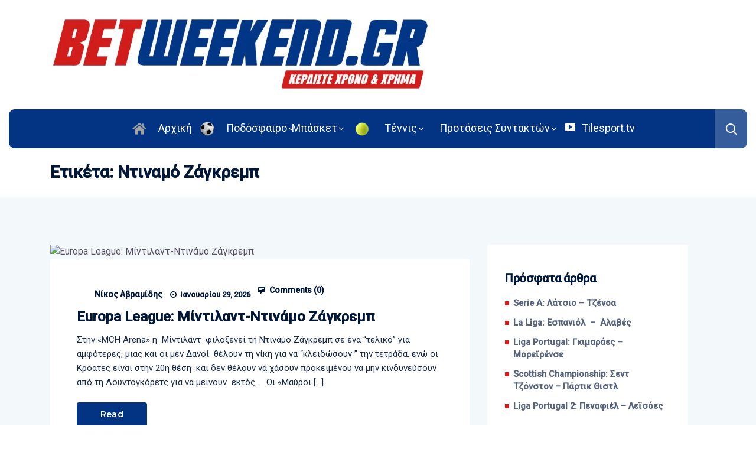

--- FILE ---
content_type: text/html; charset=utf-8
request_url: https://www.google.com/recaptcha/api2/aframe
body_size: 267
content:
<!DOCTYPE HTML><html><head><meta http-equiv="content-type" content="text/html; charset=UTF-8"></head><body><script nonce="hrAAmYMVUR_cMXODSJcTjA">/** Anti-fraud and anti-abuse applications only. See google.com/recaptcha */ try{var clients={'sodar':'https://pagead2.googlesyndication.com/pagead/sodar?'};window.addEventListener("message",function(a){try{if(a.source===window.parent){var b=JSON.parse(a.data);var c=clients[b['id']];if(c){var d=document.createElement('img');d.src=c+b['params']+'&rc='+(localStorage.getItem("rc::a")?sessionStorage.getItem("rc::b"):"");window.document.body.appendChild(d);sessionStorage.setItem("rc::e",parseInt(sessionStorage.getItem("rc::e")||0)+1);localStorage.setItem("rc::h",'1769768872669');}}}catch(b){}});window.parent.postMessage("_grecaptcha_ready", "*");}catch(b){}</script></body></html>

--- FILE ---
content_type: text/css
request_url: https://betweekend.gr/wp-content/themes/ennlil/assets/css/responsive.css?ver=6.4.7
body_size: 5359
content:
/******------------------------------
-----------Responsive CSS------------
------------------------------******/

@media (min-width: 992px) and (max-width: 1200px) {
	.container {
		max-width: 1140px;
	}

	.single-breaking-news h6 a {
		color: #fff;
		font-size: 14px;
	}

	.breaking-title {
		font-size: 10px;
	}

	.mainmenu ul li a {
		font-size: 17px;
		padding: 26px 18px;
	}
	.apsc-theme-4 .apsc-each-profile a {
		padding: 12px 13px 12px 13px;
		font-size: 14px;
		font-weight: 700;
	}

	.apsc-theme-4 .media-name {
		font-size: 13px;
	}

	.home-cat-list .theme_cat_img_List .theme_img_cat_item_List li {
		margin-right: 19px;
	}

	.home-cat-list .theme_cat_img_List .theme_img_cat_item_List li a {
		min-height: 135px;
		padding: 18px;
		width: 134px;
	}

	.theme_cat_img_List .theme_img_cat_item_List li a span.cat-name {
		padding: 7px 22px;
	}
	
	.theme_cat_img_List .theme_img_cat_item_List li a span.category-count {
		right: 30px;
		top: 25%;
	}

	.recent-tab-menu a {
		font-size: 11px;
		font-weight: 600;
		padding: 13px 4px;
	}

	.nav-wrapper .navbar-light .navbar-nav>li>a {
		font-size: 16px;
		padding: 26px 18px;
	}

	.main-slider .owl-dots {
		top: 42%;
	}

	.apsc-theme-4 .apsc-each-profile a {
		width: 100%;
	}

	body.page-template .apsc-theme-4 .apsc-each-profile a {
		width: 100%;
		padding: 12px 5px 12px 12px;
		text-align: center;
	}

	.apsc-theme-4 .apsc-each-profile {
		font-size: 14px;
	}

	body.page-template .apsc-theme-4 .media-name {
		font-size: 12px;
		padding: 0 6px 0 5px;
	}

	.apsc-theme-4 .apsc-each-profile {
		float: left;
	}

	body.page-template .apsc-theme-4 .apsc-each-profile {
		float: left;
	}

	.category-layout-two .blog-post-wrapper .post-title {
		font-size: 18px;
		line-height: 26px;
	}

	.category-layout-three .news-block-design .item .post-content .post-title {
		font-size: 18px;
		line-height: 26px;
	}

	.category-layout-one .blog-post-wrapper .post-title {
		font-size: 18px;
		line-height: 26px;
	}

	.theme-blog-tab-widget .recent-tab-menu a {
		font-size: 11px;
		letter-spacing: 0;
		padding: 13px 4px;
	}

	.widget-latest-post-list .post-content .media-body {
		padding-left: 10px;
	}

	.widget-latest-post-list .post-content .media-body h4 {
		font-size: 13px;
		line-height: 18px;
	}
	
	.blog-sidebar .apsc-theme-4 .apsc-each-profile a {
		width: 100%;
		padding: 12px 13px 12px 30px;
		text-align: left;
	}
	
	.blog-sidebar .apsc-theme-4 .apsc-each-profile a.apsc-instagram-icon {
    	margin-bottom: 10px;
    }
	
	.theme-slide-one .blog-slider-container h2 {
		font-size: 34px!important;
		line-height: 42px!important;
		margin-bottom: 20px!important;
	}
	
	.ennlil-video-post .video-tab-item .post-content .media-body h4 {
		font-size: 15px;
	}
	
	.category-layout-two .blog-post-wrapper .post-content .view-comment-box {
		display: none;
	}
	
	.nav-wrapp-three .mainmenu ul li a {
		font-size: 16px;
		padding: 39px 15px;
	}
	
	.nav_wrap_four .mainmenu ul li a {
		font-size: 15px;
		padding: 39px 12px;
	}
	
	.header-four-right .recipe_sign_btn {
		display: none;
	}
	
	.top-social li {
		display: inline-block;
		margin-right: 8px;
	}

	ul.top-social.header-social-three li a {
		font-size: 18px;
	}
	
	.header-three-area ul.top-social.header-social-three li a {
		font-size: 15px;
	}
	
	#theme-header .top-social li a {
		width: 30px;
		height: 30px;
		font-size: 15px;
	}
	
	#theme-header .top-social li a i {
		line-height: 30px;
	}
	
	#theme-header .top-social li {
		margin-right: 6px;
	}
	
	#theme-header  .wpnm-button {
		top: 0px;
	}
	
	.footer_two_Widget, .footer_three_Widget, .footer_four_Widget, .footer_five_Widget {
		padding-left: 15px;
	}


}

@media (max-width: 1080px) and (min-width: 1025px) {
	.news_tab_Block .nav-tabs .nav-link {
		font-size: 13px;
		padding: 14px 20px;
	}
}


@media (max-width: 1024px) and (min-width: 992px) {
	
	body.page-template .apsc-theme-4 .apsc-each-profile {
		float: left;
	}
	body.page-template .apsc-theme-4 .apsc-each-profile a {
		width: 150px;
		padding: 12px 13px;
	}

	
}


@media (max-width: 1024px) {
	.container {
		max-width: 100%;
	}

	.apsc-theme-4 .media-name {
		font-size: 14px;
	}

	.recent-tab-menu a {
		font-size: 14px;
		font-weight: bold;
		letter-spacing: 0.05em;
		text-transform: uppercase;
		padding: 13px 10px;
	}

	.theme-blog-tab-widget .recent-tab-menu a {
		font-size: 11px;
		letter-spacing: 0;
		padding: 13px 4px;
	}

	.apsc-theme-4 .apsc-each-profile a.apsc-twitter-icon, .apsc-theme-4 .apsc-each-profile a.apsc-youtube-icon {
		margin-right: 10px;
	}

	body.page-template .apsc-theme-4 .apsc-each-profile a {
		width: 150px;
		padding: 12px 13px;
	}

	body.page-template .apsc-theme-4 .media-name {
		font-size: 14px;
		padding: 0 6px 0 5px;
	}
}

@media (min-width: 1024px) and (max-width: 1028px) {
	
	.news_block_Gridbox .news_blog_grid__Design .news-block-design .item .post-content ul.news_block_Meta li {
		margin-right: 12px;
		padding-right: 12px;
	}
}

@media (min-width: 992px) and (max-width: 1024px) {
	
	.grid-layout-two .blog-post-wrapper .post-content .view-comment-box {
		bottom: 78px;
	}
}

@media (min-width: 768px) and (max-width: 991px) {
	.header-search-icon {
		display: none;
	}

	.logo {
		position: relative;
	}
	
	.dark-social-header-three .wpnm-button {
		right: 45px;
		top: -30px;
	}
	
	#theme-header .wpnm-button {
		right: 60px;
		top: -13px;
	}

	.home-cat-list .theme_cat_img_List .theme_img_cat_item_List li {
		display: block;
		margin-right: 0;
		margin-bottom: 20px;
	}

	.single-breaking-news h6 a {
		color: #fff;
		font-size: 12px;
	}

	.breaking-title {
		font-size: 9px;
		letter-spacing: 0;
		margin-right: 6px;
	}

	.city-temparature,
    .header-date {
		font-size: 14px;
	}

	.ennlil-video-post .pr-0 {
		padding-right: 15px!important;
	}

	.ennlil-video-post .pl-0 {
		padding-left: 15px!important;
	}

	.footer-widget {
		margin-bottom: 30px;
	}

	.theme-footer-widgets {
		padding-top: 45px;
		padding-bottom: 30px;
	}

	.widget-post-item.news-block-hover_Effect {
		height: 200px;
	}

	.main-container .pagination {
		margin-bottom: 35px;
	}

	.top-social li {
		margin-right: 7px;
	}

	.top-social li a {
		width: 32px;
		height: 32px;
		font-size: 17px;
	}

	.top-social li a i {
		line-height: 32px;
	}

	.category-layout-two .blog-post-wrapper .post-title,
    .grid-layout-two .blog-post-wrapper .post-title {
		font-size: 20px;
		line-height: 26px;
	}

	.category-layout-three .news-block-design .item .post-content .post-title {
		font-size: 20px;
		line-height: 26px;
		margin-bottom: 10px;
	}

	.theme-slider-two .news_blog_grid__Design .news-block-design .item .post-content ul.news_block_Meta li.comment-number {
		display: none;
	}

	.theme-slider-two .news_blog_grid__Design .news-block-design .item .post-content ul.news_block_Meta li.post-author {
		font-size: 14px;
		line-height: 20px;
	}

	.single-blog-header h1.post-title {
		font-size: 32px;
		line-height: 40px;
		max-width: 100%;
	}

	.main-slider .owl-dots {
		top: 32%;
	}

	.grid-layout-two .blog-post-wrapper .post-content .view-comment-box {
		bottom: 69px;
	}

	.category-layout-two .blog-post-wrapper .post-content .view-comment-box {
		bottom: 52px;
	}

	.not-found {
		margin-bottom: 50px;
	}

	.apsc-theme-4 .apsc-each-profile a {
		width: 150px;
	}

	.main-container .pagination {
		margin-bottom: 60px;
	}
	
	.mainmenu {
		display: none;
	}

	.slicknav_menu {
		display: block;
	}
	
	.top-social {
		display: none;
	}
	
	a.slicknav_btn {
		top: -73px;
	}
	
	.slicknav_menu .slicknav_icon-bar {
		top: 4px;
	}
	
	ul.slicknav_nav {
		max-width: 97.25%;
		margin: auto;
	}
	
	.widget-latest-post-list .post-content .media-body h4 {
		font-size: 16px!important;
	}
	
	.subscribe-text h3 {
		font-size: 25px;
	}
	
	.subscribe-text p {
		font-size: 18px;
	}
	
	.theme-blog-tab-widget .recent-tab-menu a {
		font-size: 13px;
		letter-spacing: 0;
		padding: 13px 10px;
	}
	.theme-blog-tab-widget ul.recent-tab-menu {
		padding: 0 25px;
	}
	
	.blog-sidebar .widget-latest-post-list .post-content .media-body h4 {
		font-size: 17px;
		font-weight: 600;
	}
	
	.widget.widget_media_image {
		background: transparent;
	}
	
	.main-nav-area {
		padding: 30px 0;
	}

	.logo img {
		max-width: 140px!important;
		width: auto;
	}
	
	.theme_header_design__three .theme-search-box {
		display: none;
	}
	
	.nav-wrapp-three a.slicknav_btn {
		top: -43px;
		right: 10px;
	}
	
	.nav-wrapp-three ul.slicknav_nav {
		top: -28px;
	}
	
	.post_tab_list__Content h3 {
		font-size: 21px!important;
		line-height: 32px!important;
		margin-top: 18px!important;
	}
	
	.video_grid_theme_home .theme-video_Grid.video-box-wrapper {
		margin-bottom: 24px;
	}
	
	.footer_two_Widget, .footer_three_Widget, .footer_four_Widget, .footer_five_Widget {
		padding-left: 15px; 
	}
	
	
}

@media (max-width: 767px) {
	
	.logo {
		position: relative;
		text-align: left;
	}


	.theme-slider-two .news_blog_grid__Design .news-block-design .item .post-content ul.news_block_Meta {
		display: none;
	}

	.category-layout-three .news-block-design .item .post-content .post-title {
		font-size: 20px;
		line-height: 26px;
		margin-bottom: 10px;
	}

	.breadcrumb li {
		font-size: 16px;
		line-height: 24px;
	}

	.category-main-title h1 {
		font-size: 24px;
		line-height: 30px;
	}

	.category-layout-two .blog-post-wrapper .post-content .view-comment-box {
		display: none;
	}

	.footer-widget ul {
		font-size: 16px;
		line-height: 32px;
	}

	.footer-widget p {
		font-size: 16px;
		line-height: 28px;
	}

	.header-search-icon {
		display: none;
	}

	.top-right-box {
		display: none;
	}

	.breaking-news {
		text-align: center!important;
		padding: 15px 0;
	}

	.breaking-title {
		position: relative;
		margin: auto;
		float: none;
		margin-bottom: 10px;
	}
	
	p.breaking-title:before {
		left: 7px;
		top: 2px;
	}

	.breaking-news-slides {
		width: 100%;
		float: none;
		top: 0px;
	}

	.logo-area {
		text-align: center!important;
	}

	.logo img {
		max-width: 145px!important;
		margin-bottom:0px;
	}
	
	a.slicknav_btn {
		top: -66px;
	}
	
	.ad-banner {
		display: none;
	}

	.top-social {
		text-align: center;
		margin-top: 15px;
	}

	.widget-post-item.news-block-hover_Effect {
		height: 200px;
	}

	.home-cat-list .theme_cat_img_List .theme_img_cat_item_List li {
		display: block;
		margin-right: 0;
		margin-bottom: 20px;
	}

	.ennlil-video-post .pr-0 {
		padding-right: 15px!important;
	}

	.ennlil-video-post .pl-0 {
		padding-left: 15px!important;
	}

	.news_tab_Block .nav-tabs {
		position: relative;
		right: 0;
		border: 0;
		top: 0;
		padding: 0px 30px;
		margin-bottom: 25px;
	}

	.news_tab_Block .nav-tabs .nav-link {
		font-size: 13px;
		font-weight: bold;
		letter-spacing: 0;
		padding: 10px 13px;
		margin-bottom: 0;
	}

	.news_tab_Block h2.tab-item-title {
		margin-bottom: 20px;
		font-size: 24px;
		line-height: 32px;
	}

	.news-block-style .news-content .blog_meta_content_Box>div:first-child {
		margin-bottom: 0px;
	}

	.news-block-style .news-content .blog_meta_content_Box>div {
		margin-left: 0;
	}

	.theme_cat_img_List .theme_img_cat_item_List li a span.category-count {
		top: 40%;
	}

	.news_tab__Wrapper .theme_post_tab_list__Item.theme_post_tab_list__Single {
		margin-top: 0px;
		border-bottom: 0px solid;
	}

	.grid-layout-two .blog-post-wrapper .pr-zero {
		padding-right: 15px;
	}

	.grid-layout-two .blog-post-wrapper .pl-zero {
		padding-left: 15px;
	}

	.grid-layout-two .blog-post-wrapper .post-content {
		height: auto;
		padding-bottom: 35px;
		padding-top: 25px!important;
	}

	.grid-layout-two .blog-post-wrapper .post-content .view-comment-box {
		display: none;
	}

	.category-layout-two .blog-post-wrapper .post-title,
    .grid-layout-two .blog-post-wrapper .post-title {
		font-size: 20px;
		line-height: 26px;
	}

	.blog.blog-spacing {
		padding-top: 45px;
		margin-top: 0;
	}

	.main-blog-layout .blog-post-wrapper .post-content {
		background: #fff;
		padding: 30px 30px 15px;
	}

	.textwidget img {
		max-width: 140px;
	}

	.footer-widget {
		margin-bottom: 30px;
	}

	.theme-footer-widgets {
		padding-top: 35px;
		padding-bottom: 10px;
	}

	.copyright-text {
		text-align: center;
		margin-bottom: 5px!important;
	}

	.copyright-text p {
		font-size: 15px;
		line-height: 20px;
	}

	ul.footer-nav {
		text-align: center;
	}

	.ads-img-widget .elementor-image a {
		display: block;
	}

	.ads-img-widget .elementor-image img {
		vertical-align: inherit;
		display: block;
	}

	.single-blog-header h1.post-title {
		font-size: 24px;
		line-height: 34px;
		max-width: 100%;
		margin-bottom: 15px;
	}

	.single-blog-content .single-blog-inner .entry-content p {
		font-size: 16px;
		line-height: 28px;
	}

	.single-blog-inner .entry-content h3 {
		margin-top: 15px;
		margin-bottom: 15px;
		font-size: 20px;
	}

	.single-blog-inner {
		padding: 20px 35px 15px 35px;
	}

	.single-blog-content {
		margin-top: 40px;
	}

	.post-layout-style1 .single-blog-header {
		padding-bottom: 30px;
	}

	.author-box .author-info p {
		font-size: 15px;
		line-height: 24px;
	}

	.author-box .author-img img {
		width: 100px;
		height: 100px;
	}

	.author-box .author-info {
		margin-left: 120px;
		padding-right: 0;
	}

	blockquote.wp-block-quote>h4,
    blockquote.wp-block-quote>p {
		font-size: 16px;
		line-height: 24px;
	}

	.theme_blog__Nav .post-previous a,
    .theme_blog__Nav .post-next a {
		width: 100%;
		float: left;
		margin-top: 10px;
	}

	.main-slider .owl-dots {
		left: 40px;
		top: 24%;
	}

	.error-page .error-code {
		font-size: 75px;
	}

	.category-layout-two .blog-post-wrapper .post-content {
		height: auto!important;
		padding-bottom: 30px!important;
	}

	.apsc-theme-4 .apsc-each-profile {
		width: 100%;
	}

	body.page-template .apsc-theme-4 .apsc-each-profile a, .apsc-theme-4 .apsc-each-profile a {
		width: auto;
		padding: 12px 0;
		text-align: center;
	}

	.not-found {
		margin-bottom: 40px;
	}

	.main-container .pagination {
		margin-bottom: 40px;
		margin-top: 10px;
	}

	.blog-sidebar {
		padding-left: 0;
	}

	#comments {
		margin-bottom: 60px;
	}

	.breadcrumb-wrapper.blog-breadcrumb-wrapper h1 {
		font-size: 24px;
		font-weight: 600;
	}

	.pr-zero {
		padding-right: 15px;
	}

	.pl-zero {
		padding-left: 15px;
	}

	.apsc-theme-4 .apsc-each-profile a .fab {
		position: relative;
		top: -2px;
	}

	.breadcrumb-wrapper.blog-breadcrumb-wrapper {
		padding-top: 40px;
		padding-bottom: 40px;
	}

	.breadcrumb-wrapper.blog-breadcrumb-wrapper h1 {
		font-size: 19px;
		font-weight: 600;
		line-height: 30px;
		margin-bottom: 15px;
	}

	body.page-template .apsc-theme-4 .apsc-each-profile a, .apsc-theme-4 .apsc-each-profile a, .apsc-theme-4 .apsc-each-profile a.apsc-twitter-icon, .apsc-theme-4 .apsc-each-profile a.apsc-youtube-icon {
		margin-right: 0px;
	}
	
	.blog-sidebar .apsc-theme-4 .apsc-each-profile {
		width: 50%;
		float: left;
	}
	
	.blog-sidebar .apsc-theme-4 .apsc-each-profile a {
		width: auto;
		margin-right: 10px;
		margin-bottom: 10px;
	}
	
	.blog-sidebar .apsc-theme-4 .apsc-each-profile a.apsc-twitter-icon, .blog-sidebar .apsc-theme-4 .apsc-each-profile a.apsc-youtube-icon {
		margin-right: 0px;
	 }
	
	.sidebar .widget.widget_media_image img {
		width: 100%;
	}
	
	.theme-blog-tab-widget .recent-tab-menu a {
		font-size: 14px;
		padding: 13px 8px;
	}
	
	.mainmenu {
		display: none;
	}

	.slicknav_menu {
		display: block;
	}
	
	.top-social {
		display: none;
	}
	
	.slicknav_menu .slicknav_icon-bar {
		top: 4px;
	}
	
	ul.slicknav_nav {
		max-width: 97.25%;
		margin: auto;
	}
	
	.widget-latest-post-list .post-content .media-body h4 {
		font-size: 16px!important;
	}
	
	.subscribe-text h3 {
		font-size: 25px;
	}
	
	.subscribe-text p {
		font-size: 18px;
	}
	
	.theme-blog-tab-widget .recent-tab-menu a {
		font-size: 13px;
		letter-spacing: 0;
		padding: 13px 10px;
	}
	.theme-blog-tab-widget ul.recent-tab-menu {
		padding: 0 25px;
	}
	
	.blog-sidebar .widget-latest-post-list .post-content .media-body h4 {
		font-size: 17px;
		font-weight: 600;
	}
	
	.widget.widget_media_image {
		background: transparent;
	}

	.theme-slide-one .blog-slider-container h2 {
		font-size: 30px!important;
		line-height: 38px!important;
		margin-bottom: 20px!important;
	}

	.theme-slide-one {
		margin-bottom: 25px;
	}
	
	a.read-all-btn.video-all-btn {
		display: none;
	}
	
	ul.footer-nav li a {
		font-size: 15px;
	}

	ul.slicknav_nav {
		top: -60px;
	}
	
	.news_tab_Block .tab-item-slide {
		margin-bottom: 20px;
	}
	
	.news_tab__Wrapper .theme_post_tab_list__Item .theme_news_grid__Design .post-title.tab_list_title_Small {
		font-size: 16px!important;
	}
	
	.vertical-post-grid .post-content h3.post-title {
		font-size: 20px!important;
		line-height: 26px!important;
	}

	.title-sec-uniq h2 {
		font-size: 24px!important;
	}
	
	.recent-tab-menu {
		padding: 0px 20px;
	}
	
	.blog-post-comment .comment-respond .comment-reply-title {
    font-size: 20px;
}

.ts-related-post h3 {
    font-size: 24px;
}

.author-box .author-info>h3 {
    font-size: 20px;
}

.ennlil-video-post {
    margin-top: -15px;
}

.main-slider .news_blog_grid__Design .news-block-design .item .post-content .post-title {
    font-size: 24px;
}

.blog-slider-item {
    min-height: 450px!important;
}

	.main-nav-area {
		padding: 25px 0;
	}

	.logo img {
		max-width: 140px!important;
		width: auto;
	}
	
	.theme_header_design__three .theme-search-box {
		display: none;
	}
	
	.nav-wrapp-three a.slicknav_btn {
		top: -43px;
		right: 10px;
	}
	
	.nav-wrapp-three ul.slicknav_nav {
		top: -34px;
	}
	
	.post_tab_list__Content h3 {
		font-size: 20px!important;
		line-height: 30px!important;
		margin-top: 20px!important;
	}
	
	.post_tab_list_Title h2 {
		font-size: 24px!important;
	}

	.video_grid_theme_home .theme-video_Grid.video-box-wrapper {
		margin-bottom: 24px;
	}
	
	.footer_two_Widget, .footer_three_Widget, .footer_four_Widget, .footer_five_Widget {
		padding-left: 15px; 
	}

	.theme_post_list__Medium .blog-post-wrapper .post-content {
		min-height: auto!important;
	}
	
	.post_tab_list__Content .single_blog_inner__Meta li.blog_details_comment__Number {
		display: none;
	}
	
	.post_tab_list__Content .blog_details_blog__View {
		display: none;
	}
	
	.tab_post_list_item_Meta.post_gridmeta_New ul li.blog_details__Date:after, .tab_post_list_item_Meta ul li:after {
		display: none;
		background: none;
	}

	
	body.page-template-default .apsc-theme-4 .apsc-each-profile a, body.elementor-page .apsc-theme-4 .apsc-each-profile a {
		width: 100%;
	}
	
	.footer-top {
		padding-bottom: 0px;
	}
	
.single-blog-header-layout {
    height: 400px;
}
	
.theme_single_blog_banner__Center .full-width-captions {
    bottom: 30px;
    z-index: 99;
    left: 10px;
}	


.gallery-top {
    height: 350px!important;
}
.box-slider-post-title {
    max-width: 75%;
	font-size: 28px!important;
    line-height: 36px!important;
	font-weight: 600!important;
}

.box_slide_Hedaing {
    left: 60px;
}

.boxthumb_Title {
    font-size: 14px!important;
	line-height: 17px!important;
}

.home-blog-tab-right .wpt_widget_content .entry-title {
    margin-top: 3px!important;
    font-size: 15px;
    line-height: 18px;
}

.theme-breadcrumb__Wrapper.theme-breacrumb-area h1 {
    font-size: 24px;
    line-height: 30px;
}

.breaccrumb-inner {
    font-size: 15px;
    font-weight: bold;
}

.theme_post_list_tab__wrapper {
    padding: 25px 30px;
}

.theme_related_post_Grid h2 {
    font-size: 24px;
}

.wpnm-button {
    right: 60px;
    top: -30px;
}

body.dark-mode .dark-top-col {
	margin-top: -62px;
}

.dark-social-header-three .wpnm-button {
    right: 45px;
    top: -30px;
}

.single-breaking-news h6 {
	text-align: center;
}

.header-four-right {
    text-align: right!important;
    padding-left: 15px;
}

.header-four-right .recipe_sign_btn {
    right: auto;
    left: -145px;
    top: -45px;
}

.header-four-right .theme-search-box {
	display: block;
    right: 120px;
    top: -33px;
}

.top-header-four-navbar {
	display: none;
}

.header-four-dark {
    right: 60px!important;
    top: -38px!important;
}

.top-header-area.top-bar-four {
    padding: 10px 0;
}
	
.header-three-area.header-fourr-area {
    padding-bottom: 0px;
}

	
}


@media (max-width: 600px) {
 

	.post-layout-style2 .single-blog-content .entry-content figure.wp-block-image.mbottom-zero {
		margin-bottom: 20px;
	}

	header.header-area {
		margin-top: 0px;
	}

	.single-blog-content figure.wp-block-image.size-full img {
		width: 100%;
	}
	
	.theme-slide-one .blog-slider-container h2 {
		font-size: 26px!important;
		line-height: 34px!important;
		margin-bottom: 18px!important;
	}
	
	.blog-slider .slick-prev, .blog-slider .slick-next {
		bottom: 42px;
	}
	.blog-slider .slick-prev {
		margin-left: 5px;
	}
	
	.blog-slider .slick-next {
		margin-right: 5px;
	}

	a.read-all-btn.video-all-btn {
		display: none;
	}

.theme-slide-one .blog-slider-container {
    padding: 0 50px 50px 80px;
}
	
.theme-slide-one .blog-slider-content .post-meta ul.news_block_Meta li.comment-number, .theme-slide-one .blog-slider-content .post-meta ul.news_block_Meta li.active {
	display: none;
}	

.home-cat-list .theme_cat_img_List .theme_img_cat_item_List li a {
    min-height: 110px;
}

.news-block-style .news-content .blog_meta_content_Box>div.entry-date {
    font-size: 15px;
}
.theme-slide-one .blog-slider-content .post-meta ul.news_block_Meta li.article-post-time {
	border-right: 0;
}

.theme-slide-one .blog-slider-content .post-meta ul.news_block_Meta li.post-author {
    font-size: 16px;
}	

.theme-slide-one .blog-slider-content .post-meta ul.news_block_Meta li {
    font-size: 13px;
}

.blog-slider-item {
    min-height: 400px!important;
}

.news_tab_Block .tab-item-slide {
    min-height: 350px;
}

.breaking-news {
    text-align: center!important;
    padding: 15px 0 12px;
}

.vertical-post-grid .post-content h3.post-title {
    font-size: 20px!important;
    line-height: 26px!important;
    margin-bottom: 10px!important;
}

.author-img  {
	display: none;
}
.author-box .author-info {
    margin-left: 30px;
}

.post_tab_list__Content h3 {
    font-size: 16px!important;
    line-height: 22px!important;
    margin-top: 5px!important;
	margin-bottom: 5px!important;
}

.post_tab_list__image {
    height: 90px;
    width: 90px;
}

.post_tab_list_Title h2 {
    font-size: 21px!important;
}

.footer-widget ul, .footer-widget ul li a {
    color: #182B49;
    font-size: 16px;
    line-height: 32px;
}

.elementor-18 .elementor-element.elementor-element-a5cd3e5 .news_block_Gridbox .post-content h3.post-title {
    font-size: 18px!important;
}

.footer-widget .textwidget img {
    max-width: 140px;
    margin-top: 0;
}


.theme_blog_navigation__Wrap .col-sm-6 {
	width: 50%!important;
}
.prev_nav_left_Img, .prev_nav_Right_Img {
    display: none;
}

.theme_blog_nav_Title {
    font-size: 14px;
}

.single-blog-header-layout {
    height: 300px;
}

.box-slider-post-title {
    max-width: 75%;
    font-size: 24px!important;
    line-height: 32px!important;
}

.theme_footer_Widegts {
    padding-top: 40px;
}

.related_post_grid_Meta .entry-date.related_post_grid__Date {
    display: block;
}



}

@media (max-width: 575px) {
 
	.news_tab_Block .tab-item-slide {
		margin-bottom: 30px;
	}

	.copyright-text p {
		font-size: 14px;
		line-height: 24px;
	}

	ul.footer-nav li a {
		font-size: 16px;
	}

	.footer-widget ul {
		font-size: 15px;
		line-height: 30px;
	}

	.footer-widget h3.widget-title {
		font-size: 20px;
		line-height: 30px;
		margin-bottom: 10px;
	}
	
.dpsp-button-style-1 .dpsp-network-btn {
    padding-left: 33px;
}
.dpsp-networks-btns-wrapper .dpsp-network-btn {
    font-size: 12px;
}
.dpsp-networks-btns-wrapper .dpsp-network-btn .dpsp-network-icon {
	width: 35px;
}
.dpsp-button-style-1 .dpsp-network-btn {
    padding-left: 32px;
}	
	
.ts-related-post .post-content h4 {
    font-size: 16px;
}	


.post_tab_list_Title h2 {
    margin-bottom: 10px!important;
}

.theme_post_list_tab__Inner ul.post_tab_list_Menu {
    position: relative;
    right: 0;
    left: 0;
}

.theme_post_list_tab__Inner ul.post_tab_list_Menu li a {
    padding: 0 12px 0px 0px!important;
}

.tab_post_list_item_Meta ul li {
    margin-right: 10px;
    padding-right: 0px;
}

.post_tab_list__Content h3 {
    font-size: 15px!important;
}
	
.theme_author_Socials {
    display: none;
}	

h6.theme_author_Title {
    margin-top: 10px;
}

.boxthumb_Title {
    font-size: 13px!important;
    line-height: 17px!important;
}
.gallery-thumbs {
    height: 130px;
}

.footer-widget {
    margin-bottom: 20px;
}

.footer-widget ul {
    font-size: 15px;
    line-height: 30px;
}

.footer-widget h4.widget-title {
    font-size: 22px;
    line-height: 30px;
    font-weight: 600;
    margin-bottom: 10px;
}

	
}

@media (max-width: 500px) {
	.single-blog-header ul.post-meta li.post-author,
    .single-blog-header ul.post-meta li.read-time {
		display: none;
	}

	.main-slider .news_blog_grid__Design .news-block-design .item .post-content ul.news_block_Meta li.post-author {
		display: none;
	}

	.main-slider .news_blog_grid__Design .news-block-design .item .post-content .post-title {
		font-size: 20px;
		line-height: 26px;
	}

	.news_tab_Block .nav-tabs .nav-link {
		font-size: 13px;
		padding: 8px 13px 8px;
	}

	.read-all-btn {
		padding: 10px 20px;
		font-weight: bold;
		font-size: 12px;
	}

	.wp-block-image {
		margin-bottom: 15px;
	}

	.news-block-style .news-content h4 {
		font-size: 15px;
	}
	
	.ts-related-post .post-content h4 {
		font-size: 14px;
		line-height: 22px;
	}
	
	
	.top-social {
		display: none;
	}
	
	.logo img {
		max-width: 140px!important;
		margin-bottom: 0px;
	}
	
	.theme_blog__Nav .post-previous a p, .theme_blog__Nav .post-next a p {
		display: none;
	}
	
	.news-block-style .entry-author-thumb {
		display: none;
	}
	
	.blog-slider .slick-arrow i {
		display: none;
	}
	
	ul.slicknav_nav {
		max-width: 96%;
	}
	
	.theme-slide-one .blog-slider-container h2 {
		font-size: 22px!important;
		line-height: 30px!important;
		max-width: 80%;
	}
	
	.ennlil-video-post .news-block-design .post-content h3.post-title {
		font-size: 20px!important;
		line-height: 28px!important;
	}
	
	.theme-slide-one .blog-slider-container {
    padding: 0 50px 30px 85px;
}
	
.single-blog-content blockquote, .single-blog-content .blockquote {
    padding-bottom: 30px!important;
}

.post-layout-style2 .single-blog-content .entry-content h4 {
    font-size: 16px;
}

.dpsp-column-4.dpsp-has-spacing .dpsp-networks-btns-wrapper li {
    width: auto;
}

.dpsp-networks-btns-wrapper .dpsp-network-btn {
    max-width: 40px;
}

.dpsp-network-label-wrapper {
	display: none;
}
.dpsp-networks-btns-wrapper .dpsp-network-btn .dpsp-network-icon {
    width: 45px;
}

.blog-sidebar .widget-latest-post-list .post-content .media-body h4 {
    font-size: 15px!important;
    font-weight: 600;
}

.title-sec-uniq h2 {
    font-size: 22px!important;
}
.category-layout-two .blog-post-wrapper .post-title, .grid-layout-two .blog-post-wrapper .post-title {
    font-size: 18px;
}

.vertical-post-grid .post-content h3.post-title {
    font-size: 18px!important;
    line-height: 26px!important;
    margin-bottom: 8px!important;
}

.category-layout-three .news-block-design .item .post-content .post-title {
    font-size: 18px;
    margin-bottom: 8px;
}

.category-layout-two .blog-post-wrapper .post-media, .grid-layout-two .blog-post-wrapper .post-media {
    height: 280px;
}

.category-layout-two .blog-post-wrapper .post-content {
    padding-top: 29px;
    padding-bottom: 17px;
    padding-right: 30px;
    padding-left: 35px;
}

.category-layout-three .news-block-design .item {
    min-height: 350px;
}

.news_block_Gridbox .post-content h3.post-title {
    font-size: 20px!important;
	line-height: 28px!important;
    margin-bottom: 15px!important;
}

.news_tab_Block .tab-item-slide .post-title.tab_title__Large {
	font-size: 24px!important;
	line-height: 30px!important;
    font-size: 20px!important;
    margin-bottom: 12px!important;
}

.video-item .post-video {
    width: 75px;
    margin-top: -37.5px;
    margin-left: -37.5px;
}
.ennlil-play-btn {
    width: auto;
    height: auto;
    font-size: 18px;
}


.blogright_cat_list_Widget .elementor-widget-container ul li {
    margin-bottom: 15px!important;
    padding-bottom: 15px!important;

}

.author-thumb {
	display: none;
}

.theme-breadcrumb__Wrapper.theme-breacrumb-area h1 {
    font-size: 22px;
    line-height: 28px;
}

.breaccrumb-inner {
    font-size: 13px;
    font-weight: bold;
}


}


@media (max-width: 480px) {
	.swiper-container.gallery-thumbs.thumb_box_Wrap {
		display: none;
	}
	
}

@media (max-width: 475px) { 

	.theme-slide-one .blog-slider-container {
    padding: 0 50px 30px 16%;
}

.ennlil-video-post .video-tab-item .post-content .media-body h4 {
    font-size: 16px!important;
    margin-bottom: 10px!important;
}

.ts-related-post .post-content h4 {
    font-size: 15px;
}

.post_tab_list__Content .blog_details__Date {
    display: none;
}


	
}

@media (max-width: 450px) { 

	.theme-slide-one .blog-slider-container {
    padding: 0 50px 30px 20%;
}

.post_tab_list__Content h3 {
    font-size: 14px!important;
	margin-top: 20px!important;
}	
	
.tab_post_list_item_Meta ul {
	display: none;
}	

.post_grid_left_Home .tab_post_list_item_Meta ul, .post_grid_right_Home .tab_post_list_item_Meta ul {
	display: block;
}	

	
	
}

@media (max-width: 435px) {
	
.video-tab-list {
	min-height: 465px!important;
}
.ennlil-video-post .video-tab-list {
    height: 465px!important;
}

.video-tab-item .post-thumb {
	display: none;
}

.post_tab_list__Content h3 {
    font-size: 14px!important;
	margin-top: 15px!important;
}	

.box-slider-post-title {
    font-size: 22px!important;
    line-height: 30px!important;
}

	
}




@media (max-width: 410px) {
	
.recent-tab-menu a {
    font-size: 13px;
    padding: 10px 10px;
}	

.recent-tab-menu {
    padding: 0px 15px;
}

.post_tab_list__Content h3 {
    font-size: 13px!important;
	margin-top: 10px!important;
}	

	
}

@media (max-width: 400px) {
	.single-breaking-news h6 a {
		font-size: 14px;
	}
	
	.news_tab_Block .nav-tabs {
		padding: 0px 20px;
	}
	
	.subscribe-text h3 {
    font-size: 23px;
}
.subscribe-text p {
    font-size: 15px;
}
ul.slicknav_nav {
    max-width: 95%;
}

	.top-header-area {
		min-height: auto;
	}
	
	.breaking-title {
		margin-bottom: 8px;
	}

	.ads-img-widget .elementor-image img {
		width: 100%;
	}

	.blog.main-container {
		padding-top: 45px;
		padding-bottom: 45px;
	}

	.footer-widget {
		margin-bottom: 25px;
	}

	.footer-social {
		margin-top: -10px;
	}

	.breadcrumb-wrapper.blog-breadcrumb-wrapper h1 {
		font-size: 18px;
		line-height: 28px;
		margin-bottom: 10px;
	}

	.breadcrumb li {
		font-size: 13px;
		line-height: 20px;
	}

	.main-container.blog-single.post-layout-style2, .main-container.blog-single.post-layout-style1 {
		padding-top: 45px;
		padding-bottom: 45px;
	}

	blockquote, .blockquote {
		background-color: #ffffff;
		padding: 25px !important;
		margin-bottom: 20px!important;
	}

	.post-layout-style2 .single-blog-content .entry-content h4 {
		font-size: 17px;
	}

	.post-layout-style2 .single-blog-content .entry-content blockquote.wp-block-quote h4 {
		line-height: 26px;
	}

	.blog-post-comment .comment-respond .comment-reply-title {
		font-size: 20px;
	}

	.ts-related-post h3, .blog-post-comment .comment-respond .comment-reply-title {
		font-size: 20px;
	}

	.author-box {
		padding: 45px 0 45px;
		margin-top: 45px;
		margin-bottom: 45px;
	}

	.ts-related-post {
		margin-bottom: 45px;
	}

	#comments {
		margin-bottom: 45px;
	}

	.single-blog-inner {
		padding: 20px 25px 15px 25px;
	}

	.single-blog-header h1.post-title {
		font-size: 20px;
		line-height: 28px;
	}

	.post-layout-style2 .single-blog-header ul.post-meta {
		margin-bottom: 45px;
	}

	.theme-single-blog-wrapper .theme-post-contentt {
		padding: 30px 35px 35px 35px;
	}
	
		.theme-slide-one .blog-slider-container {
		padding: 0 50px 30px 22%;
	}
	
.single-blog-content .single-blog-inner .entry-content p {
    font-size: 15px;
    line-height: 27px;
}	

.post-layout-style2 .single-blog-content .entry-content ul li {
    font-size: 15px;
}

.main-slider .news_blog_grid__Design .news-block-design .item .post-content {
    padding: 0px 30px 30px 30px!important;
}

.main-slider .news_blog_grid__Design .news-block-design .item .post-content .post-title {
    font-size: 18px;
    line-height: 26px;
    margin-bottom: 15px;
}

.text-logo {
    font-size: 28px;
    line-height: 32px;
}

	
}

@media (max-width: 390px) {
	
	.video-tab-item .post-content .media-body {
		display: none;
	}

	.video-tab-list {
		padding: 50px 30px;
	}

	.video-tab-item .post-thumb {
		width: 200px;
		height: 100px;
	}

	.news_tab_Block .nav-tabs {
		padding: 0px 15px;
	}

	.news_tab_Block .nav-tabs .nav-link {
		font-size: 12px;
	}

	.news-block-style .news-content .blog_meta_content_Box>div:first-child {
		margin-bottom: 0;
	}

	.news-block-style .news-content .entry-date {
		position: relative;
		top: -2px;
	}

	.main-slider .news_blog_grid__Design .news-block-design .item .post-content .post-title {
		font-size: 16px;
		line-height: 24px;
	}

	.main-slider .news_blog_grid__Design .news-block-design .item .post-content ul.news_block_Meta li:before {
		display: none;
	}

	.main-slider .news_blog_grid__Design .news-block-design .item .post-content ul.news_block_Meta li.active {
		display: none;
	}

	.news_tab_Block .tab-item-slide .post-title.tab_title__Large {
		font-size: 17px;
		line-height: 26px;
	}

	.news_blog_grid__Design .news-block-design .item .post-content ul.news_block_Meta li:last-child {
		display: none!important;
	}

	.news_tab__Wrapper .theme_post_tab_list__Item .theme_news_grid__Design .post-meta {
		margin-top: 10px;
	}

	body.elementor-page .apsc-theme-1 .apsc-each-profile, .apsc-theme-1 .apsc-each-profile {
		width: 100%;
		float: none;
		margin-left: 0;
		margin-bottom: 10px;
	}

	.apsc-theme-1 .apsc-each-profile:nth-child(5) {
		margin-left: 0px;
	}

	.copyright-text {
		margin-bottom: 10px;
	}

	.copyright-text p {
		font-size: 14px;
		line-height: 18px;
	}

	ul.footer-nav {
		line-height: 13px;
	}

	ul.footer-nav li a {
		font-size: 13px;
		letter-spacing: 0;
	}

	.footer-widget h3.widget-title {
		font-size: 20px;
		line-height: 32px;
	}

	.footer-widget ul {
		font-size: 14px;
		line-height: 30px;
	}

	.grid-layout-two .blog-post-wrapper .post-title {
		font-size: 16px!important;
		line-height: 24px!important;
	}

	.vertical-post-grid .post-content h3.post-title {
		font-size: 16px!important;
		line-height: 24px!important;
	}

	.ennlil-video-post .news-block-design .post-content h3.post-title {
		font-size: 17px!important;
		line-height: 24px!important;
	}

	.news_tab_Block .tab-item-slide .post-title.tab_title__Large {
		font-size: 17px!important;
		line-height: 24px!important;
		margin-bottom: 8px;
	}

	.elementor-widget-wp-widget-ennlil_latest_news_widget {
		margin-bottom: 60px!important;
	}

	.news_block_Gridbox .post-content h3.post-title {
		font-size: 17px!important;
		line-height: 24px!important;
	}

	.widget-latest-post-list .post-content .media-body h4 {
		font-size: 15px!important;
		line-height: 20px!important;
	}

	.weekend-top.trending-slider .owl-dots {
		display: none;
	}

	.news_block_Gridbox .news_blog_grid__Design .news-block-design .item .post-content ul.news_block_Meta li.post-author:before {
		display: none;
	}

	.elementor-868 .elementor-element.elementor-element-cc35fd4 .elementor-heading-title {
		font-size: 22px;
	}

	.elementor-868 .elementor-element.elementor-element-84b43a4 .elementor-heading-title {
		font-size: 22px;
	}

	.single-blog-content .single-blog-inner .entry-content p {
		font-size: 15px;
		line-height: 28px;
	}

	.post-layout-style2 .single-blog-content .entry-content h3 {
		font-size: 18px;
	}

	.footer-widget h3.widget-title {
		font-size: 18px;
	}
	.theme-slide-one .blog-slider-container {
		padding: 0 50px 30px 24%;
	}
	
	.theme-slide-one .blog-slider-container h2 {
		font-size: 20px!important;
		line-height: 28px!important;
	}
	
	.ennlil-video-post .video-tab-list {
		display: none;
	}
	
	
}


@media (max-width: 350px) { 

.blog-sidebar .apsc-theme-4 .apsc-each-profile {
    width: 100%;
    float: none;
}
.blog-sidebar .apsc-theme-4 .apsc-each-profile a {
    width: auto;
    margin-right: 0;
    margin-bottom: 10px;
}
.blog-sidebar .apsc-theme-4 .apsc-each-profile a.apsc-instagram-icon, .blog-sidebar .apsc-theme-4 .apsc-each-profile a.apsc-youtube-icon {
    margin-bottom: 10px;
}

.theme_post_list_tab__Inner ul.post_tab_list_Menu li a {
    font-size: 12px;
}

.post_tab_list__Content h3 {
    font-size: 11px!important;
    margin-top: 11px!important;
}


}

@media (max-width: 340px) {
	.single-blog-header h1.post-title {
		font-size: 18px;
		line-height: 28px;
	}
}

@media (max-width: 305px) {
	.widget-news-list-wrap .owl-dots {
		bottom: 95px;
	}

	.single-blog-header h1.post-title {
		font-size: 18px;
		line-height: 26px;
	}
}

--- FILE ---
content_type: application/x-javascript
request_url: https://betweekend.gr/wp-content/plugins/paid-member-subscriptions-pro/add-ons-basic/discount-codes/assets/js/frontend-discount-code.js?ver=2.6.1
body_size: 1961
content:
/*
 * JavaScript for front-end discount code display
 *
 */
jQuery(document).ready(function($) {

    // Cache the parent form of the apply discount button
    var $pms_form;

    // Cache the value of the last checked discount code
    var last_checked_discount_code;

    /**
     * Trigger automatically "Apply" discount button when the user already entered a discount code and selects another subscription plan, or checks the "Automatically renew subscription" checkbox.
     * This will update the discount message shown below the field.
     *
     */
    $('.pms-subscription-plan input[type="radio"][name="subscription_plans"]').click(function(){

        // If subscription is not free and discount code field is not empty
        if (  ( $(this).attr("data-price") > 0) && ( $('#pms_subscription_plans_discount_code').length > 0 ) ){

            $('#pms-apply-discount').trigger('click');

        } else {

            $('#pms-subscription-plans-discount-messages-wrapper').hide();
            $('#pms-subscription-plans-discount-messages').hide();

        }

    });

    $('.pms-subscription-plan-auto-renew input[type="checkbox"][name="pms_recurring"]').click(function(){

        // If discount code field is not empty
        if ( $('#pms_subscription_plans_discount_code').length > 0 ){

            $('#pms-apply-discount').trigger('click');

        } else {

            $('#pms-subscription-plans-discount-messages-wrapper').hide();
            $('#pms-subscription-plans-discount-messages').hide();

        }

    });


    /**
     * Handles discount code validation when the user clicks the "Apply" discount button
     *
     */
    $('#pms-apply-discount').click(function(e){

        e.preventDefault();

        // If undefined, cache the parent form
        if( typeof $pms_form == 'undefined' )
            $pms_form = $(this).closest('form');

        var $subscription_plan = '';

        $('.pms-subscription-plan input[type="radio"]').each(function(){
            if($(this).is(':checked')){
                $subscription_plan = $(this);
            }
        });

        if( $subscription_plan == '' ) {
            $subscription_plan = $('input[type=hidden][name=subscription_plans]');
        }

        if( $('#pms_subscription_plans_discount_code').val() == '' ) {
            $('#pms-subscription-plans-discount-messages-wrapper').fadeOut( 350 );
            $('#pms-subscription-plans-discount-messages').fadeOut( 350 )

            $subscription_plan.data( 'discounted-price', false )
            jQuery(document).trigger( 'pms_discount_error' )

            return false;
        }

        // Cache the discount code
        last_checked_discount_code = $('#pms_subscription_plans_discount_code').val();

        pwyw_price = '';

        if ( $('input[name="subscription_price_'+$subscription_plan.val()+'"]').length != 0 )
            pwyw_price = $('input[name="subscription_price_'+$subscription_plan.val()+'"]').val();

        var data = {
            'action'      : 'pms_discount_code',
            'code'        : $.trim( $('#pms_subscription_plans_discount_code').val()),
            'subscription': $subscription_plan.val(),
            'recurring'   : $('input[name="pms_recurring"]:checked').val(),
            'pwyw_price'  : pwyw_price,
            'pmstkn'      : $pms_form.find('#pmstkn').val()
        };

        if( data.pmstkn === undefined && jQuery( '.wppb-register-user' ).length > 0 )
            data.pmstkn = 'pb_form'

        //Make sure it's not an empty discount
        if ( data['code'] !== '' ) {

            $('#pms-subscription-plans-discount-messages').hide();
            $('#pms-subscription-plans-discount-messages-wrapper').show();
            $('#pms-subscription-plans-discount-messages-loading').fadeIn(350);

            // We can also pass the url value separately from ajaxurl for front end AJAX implementations
            jQuery.post(pms_discount_object.ajax_url, data, function (response) {

                if (response.success != undefined) {

                    // Add success message
                    $('#pms-subscription-plans-discount-messages').removeClass('pms-discount-error');
                    $('#pms-subscription-plans-discount-messages').addClass('pms-discount-success');

                    $('#pms-subscription-plans-discount-messages-loading').fadeOut(350, function () {
                        $('#pms-subscription-plans-discount-messages').html(response.success.message).fadeIn(350);
                    });

                    // Hide payment fields
                    if (response.is_full_discount)
                        hide_payment_fields($pms_form);
                    else
                        show_payment_fields($pms_form);

                    $subscription_plan.data( 'price-original', $subscription_plan.data('price') )
                    $subscription_plan.data( 'price', response.discounted_price )
                    $subscription_plan.data( 'discounted-price', true )

                    jQuery(document).trigger( 'pms_discount_success' )

                }

                if (response.error != undefined) {

                    // Add error message
                    $('#pms-subscription-plans-discount-messages').removeClass('pms-discount-success');
                    $('#pms-subscription-plans-discount-messages').addClass('pms-discount-error');

                    $('#pms-subscription-plans-discount-messages-loading').fadeOut(350, function () {
                        $('#pms-subscription-plans-discount-messages').html(response.error.message).fadeIn(350);
                    });

                    // Show payment fields
                    show_payment_fields($pms_form);

                    $subscription_plan.data( 'price', $subscription_plan.data('price-original') )
                    $subscription_plan.data( 'discounted-price', false )

                    jQuery(document).trigger( 'pms_discount_error' )

                }

            });
        } else {

            $subscription_plan.data( 'price', $subscription_plan.data('price-original') )
            $subscription_plan.data( 'discounted-price', false )

            jQuery(document).trigger( 'pms_discount_error' )

        }

    });

    /**
     * If there is a discount code value already set on document ready
     * apply it
     *
     */
    if( $('input[name=discount_code]').val() != '' )
        $('#pms-apply-discount').trigger('click');

    /**
     * When losing focus of the discount code field, directly apply the discount
     *
     */
    $('input[name=discount_code]').on( 'blur', function() {

        if( last_checked_discount_code != $('input[name=discount_code]').val() )
            $('#pms-apply-discount').trigger('click');

        if ( $('input[name=discount_code]').val() == '' )
            show_payment_fields( $pms_form );
    });

    /**
     * Clones and caches the wrappers for the payment gateways and the credit card / billing information
     * It replaces these wrappers with empy spans that represent the wrappers
     *
     */
    function hide_payment_fields( $form ) {

        if( typeof $form.pms_paygates_wrapper == 'undefined' )
            $form.pms_paygates_wrapper = $form.find('#pms-paygates-wrapper').clone();

        $form.find('#pms-paygates-wrapper').replaceWith('<span id="pms-paygates-wrapper">');

        $form.find('.pms-credit-card-information').hide()

        if( typeof $form.pms_billing_details == 'undefined' ){

            if( typeof PMS_ChosenStrings !== 'undefined' && $.fn.chosen != undefined ){
                $form.find('#pms_billing_country').chosen('destroy')
                $form.find('#pms_billing_state').chosen('destroy')
            }

            $form.pms_billing_details = $form.find('.pms-billing-details').clone();

        }

        $form.find('.pms-billing-details').replaceWith('<span class="pms-billing-details">');

    }


    /**
     * It replaces the placeholder spans, that represent the payment gateway and the credit card
     * and billing information, with the cached wrappers that contain the actual fields
     *
     */
    function show_payment_fields( $form ) {

        if( typeof $form.pms_paygates_wrapper != 'undefined' )
            $form.find('#pms-paygates-wrapper').replaceWith( $form.pms_paygates_wrapper );

        if( typeof $pms_checked_paygate != 'unedfined' && $pms_checked_paygate.data('type') == 'credit_card' )
            $form.find('.pms-credit-card-information').show()

        if( typeof $form.pms_billing_details != 'undefined' ){

            $form.find('.pms-billing-details').replaceWith( $form.pms_billing_details )

            if( typeof PMS_ChosenStrings !== 'undefined' && $.fn.chosen != undefined ){

                $form.find('#pms_billing_country').chosen( JSON.parse( PMS_ChosenStrings ) )

                if( $('#pms_billing_state option').length > 0 )
                    $form.find('#pms_billing_state').chosen( JSON.parse( PMS_ChosenStrings ) )

            }

        }


    }


    /*
     * Show / Hide discount code field if a free plan is selected
     *
     */
    toggle_discount_box( $( 'input[name=subscription_plans][type=radio]' ).length > 0 ? $( 'input[name=subscription_plans][type=radio]:checked' ) : $( 'input[name=subscription_plans][type=hidden]' ) );

    $('input[type=radio][name=subscription_plans]').click( function() {
        toggle_discount_box( $(this) );
    });

    /*
     * Show / Hide discount code field if a free plan is selected
     *
     */
    function toggle_discount_box( $element ) {

        var selector = '#pms-subscription-plans-discount';

        if( !subscription_has_discount( $element.val() ) )
            $(selector).hide()
        else {
            if( $element.attr('data-price') == '0' ) {

                if ( typeof $element.attr('data-sign_up_fee') == 'undefined' || $element.attr('data-sign_up_fee') == '0' )
                    $(selector).hide();

            } else {
                $(selector).show();
            }
        }

    }

    function subscription_has_discount( subscription_id ){

        // show the box if we don't have data available (old default)
        if( typeof pms_discount_object == 'undefined' || typeof pms_discount_object.discounted_subscriptions == 'undefined' )
            return true

        let return_value  = false
        let subscriptions = JSON.parse( pms_discount_object.discounted_subscriptions )

        for (var subscription in subscriptions ){
            if( subscription_id == subscriptions[subscription] )
                return_value = true
        }

        return return_value

    }

});
